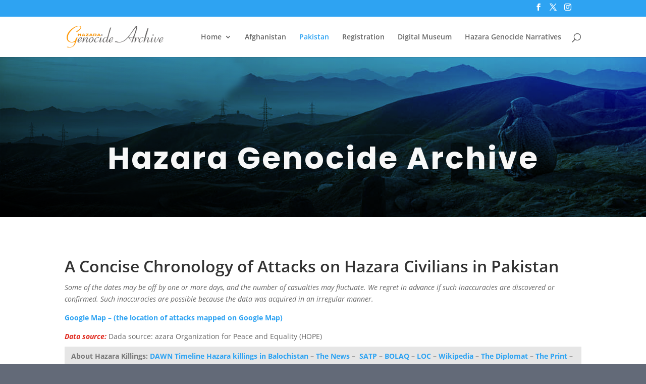

--- FILE ---
content_type: text/css
request_url: https://www.hazaragenocide.com/wp-content/themes/hazaragenocide-child-theme/style.css?ver=1.0
body_size: 90
content:
/*
Theme Name: Hazara Genocide Child Theme
Description: Child theme for Divi theme
Template: Divi
Version: 1.0
Author: Your Name
Author URI: Your Website
*/

/* Add your custom CSS below this line */
.project.type-project {
	margin-bottom: 5.5%!important;
}